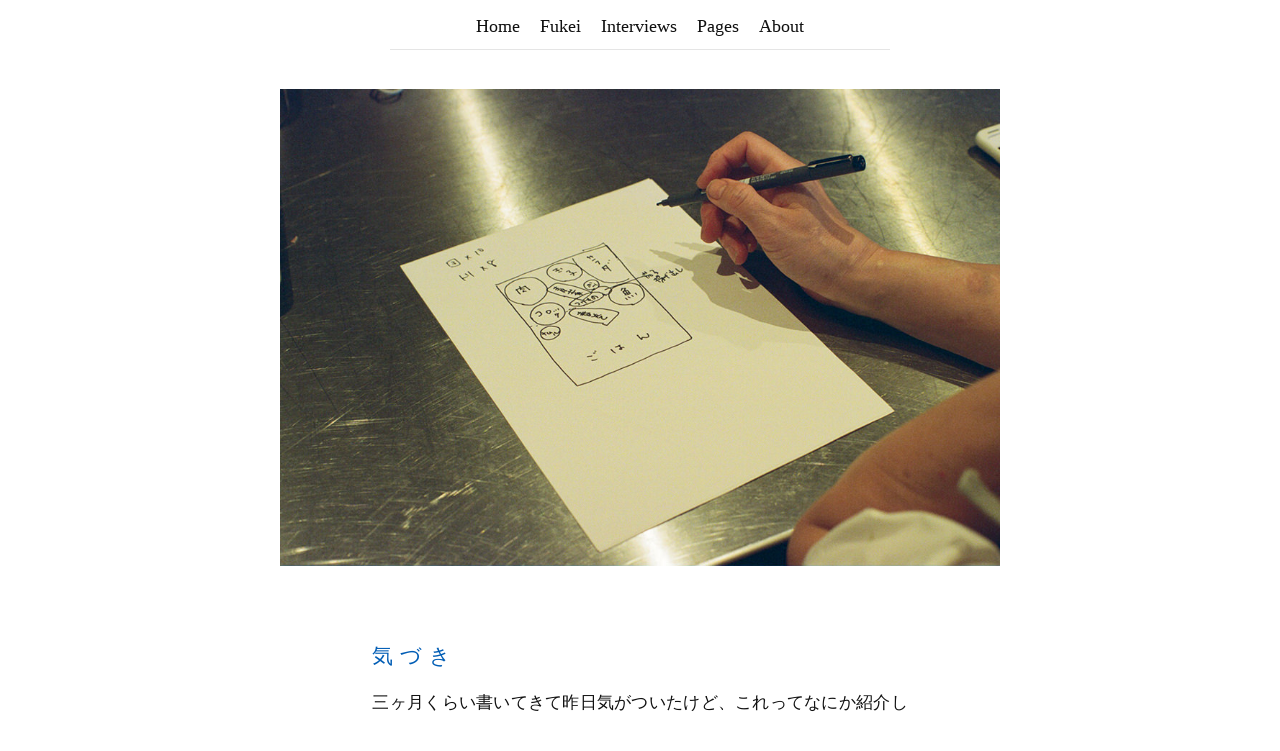

--- FILE ---
content_type: text/html; charset=UTF-8
request_url: https://hellofukei.com/fukei/2018/02/02/%E6%B0%97%E3%81%A5%E3%81%8D/
body_size: 4340
content:
<!DOCTYPE html>
<html lang="ja">
<head>
  <title>気づき &#8211; ハロー風景</title>
<meta name='robots' content='max-image-preview:large' />
<link rel="alternate" title="oEmbed (JSON)" type="application/json+oembed" href="https://hellofukei.com/wp-json/oembed/1.0/embed?url=https%3A%2F%2Fhellofukei.com%2Ffukei%2F2018%2F02%2F02%2F%25e6%25b0%2597%25e3%2581%25a5%25e3%2581%258d%2F" />
<link rel="alternate" title="oEmbed (XML)" type="text/xml+oembed" href="https://hellofukei.com/wp-json/oembed/1.0/embed?url=https%3A%2F%2Fhellofukei.com%2Ffukei%2F2018%2F02%2F02%2F%25e6%25b0%2597%25e3%2581%25a5%25e3%2581%258d%2F&#038;format=xml" />
<style id='wp-img-auto-sizes-contain-inline-css' type='text/css'>
img:is([sizes=auto i],[sizes^="auto," i]){contain-intrinsic-size:3000px 1500px}
/*# sourceURL=wp-img-auto-sizes-contain-inline-css */
</style>
<style id='wp-block-library-inline-css' type='text/css'>
:root{--wp-block-synced-color:#7a00df;--wp-block-synced-color--rgb:122,0,223;--wp-bound-block-color:var(--wp-block-synced-color);--wp-editor-canvas-background:#ddd;--wp-admin-theme-color:#007cba;--wp-admin-theme-color--rgb:0,124,186;--wp-admin-theme-color-darker-10:#006ba1;--wp-admin-theme-color-darker-10--rgb:0,107,160.5;--wp-admin-theme-color-darker-20:#005a87;--wp-admin-theme-color-darker-20--rgb:0,90,135;--wp-admin-border-width-focus:2px}@media (min-resolution:192dpi){:root{--wp-admin-border-width-focus:1.5px}}.wp-element-button{cursor:pointer}:root .has-very-light-gray-background-color{background-color:#eee}:root .has-very-dark-gray-background-color{background-color:#313131}:root .has-very-light-gray-color{color:#eee}:root .has-very-dark-gray-color{color:#313131}:root .has-vivid-green-cyan-to-vivid-cyan-blue-gradient-background{background:linear-gradient(135deg,#00d084,#0693e3)}:root .has-purple-crush-gradient-background{background:linear-gradient(135deg,#34e2e4,#4721fb 50%,#ab1dfe)}:root .has-hazy-dawn-gradient-background{background:linear-gradient(135deg,#faaca8,#dad0ec)}:root .has-subdued-olive-gradient-background{background:linear-gradient(135deg,#fafae1,#67a671)}:root .has-atomic-cream-gradient-background{background:linear-gradient(135deg,#fdd79a,#004a59)}:root .has-nightshade-gradient-background{background:linear-gradient(135deg,#330968,#31cdcf)}:root .has-midnight-gradient-background{background:linear-gradient(135deg,#020381,#2874fc)}:root{--wp--preset--font-size--normal:16px;--wp--preset--font-size--huge:42px}.has-regular-font-size{font-size:1em}.has-larger-font-size{font-size:2.625em}.has-normal-font-size{font-size:var(--wp--preset--font-size--normal)}.has-huge-font-size{font-size:var(--wp--preset--font-size--huge)}.has-text-align-center{text-align:center}.has-text-align-left{text-align:left}.has-text-align-right{text-align:right}.has-fit-text{white-space:nowrap!important}#end-resizable-editor-section{display:none}.aligncenter{clear:both}.items-justified-left{justify-content:flex-start}.items-justified-center{justify-content:center}.items-justified-right{justify-content:flex-end}.items-justified-space-between{justify-content:space-between}.screen-reader-text{border:0;clip-path:inset(50%);height:1px;margin:-1px;overflow:hidden;padding:0;position:absolute;width:1px;word-wrap:normal!important}.screen-reader-text:focus{background-color:#ddd;clip-path:none;color:#444;display:block;font-size:1em;height:auto;left:5px;line-height:normal;padding:15px 23px 14px;text-decoration:none;top:5px;width:auto;z-index:100000}html :where(.has-border-color){border-style:solid}html :where([style*=border-top-color]){border-top-style:solid}html :where([style*=border-right-color]){border-right-style:solid}html :where([style*=border-bottom-color]){border-bottom-style:solid}html :where([style*=border-left-color]){border-left-style:solid}html :where([style*=border-width]){border-style:solid}html :where([style*=border-top-width]){border-top-style:solid}html :where([style*=border-right-width]){border-right-style:solid}html :where([style*=border-bottom-width]){border-bottom-style:solid}html :where([style*=border-left-width]){border-left-style:solid}html :where(img[class*=wp-image-]){height:auto;max-width:100%}:where(figure){margin:0 0 1em}html :where(.is-position-sticky){--wp-admin--admin-bar--position-offset:var(--wp-admin--admin-bar--height,0px)}@media screen and (max-width:600px){html :where(.is-position-sticky){--wp-admin--admin-bar--position-offset:0px}}

/*# sourceURL=wp-block-library-inline-css */
</style>
<style id='classic-theme-styles-inline-css' type='text/css'>
/*! This file is auto-generated */
.wp-block-button__link{color:#fff;background-color:#32373c;border-radius:9999px;box-shadow:none;text-decoration:none;padding:calc(.667em + 2px) calc(1.333em + 2px);font-size:1.125em}.wp-block-file__button{background:#32373c;color:#fff;text-decoration:none}
/*# sourceURL=/wp-includes/css/classic-themes.min.css */
</style>
<link rel="https://api.w.org/" href="https://hellofukei.com/wp-json/" /><link rel="alternate" title="JSON" type="application/json" href="https://hellofukei.com/wp-json/wp/v2/posts/6586" /><link rel="EditURI" type="application/rsd+xml" title="RSD" href="https://hellofukei.com/fukei/xmlrpc.php?rsd" />
<meta name="generator" content="WordPress 6.9" />
<link rel="canonical" href="https://hellofukei.com/fukei/2018/02/02/%e6%b0%97%e3%81%a5%e3%81%8d/" />
<link rel='shortlink' href='https://hellofukei.com/?p=6586' />
              <meta neme="description" content="三ヶ月くらい書いてきて昨日気がついたけど、これってなにか紹介したほうがいいのかも。一日一つみたいな感じで。よくある体裁だとは思うけど…。なぜかというと、毎日書い" />
      <meta property="og:description" content="三ヶ月くらい書いてきて昨日気がついたけど、これってなにか紹介したほうがいいのかも。一日一つみたいな感じで。よくある体裁だとは思うけど…。なぜかというと、毎日書い" />
              <meta property="og:image" content="https://hellofukei.com/fukei/wp-content/uploads/2018/02/001512940024.jpg" />
              <meta property="og:title" content="気づき - ハロー風景" />
    <meta property="og:url" content="https://hellofukei.com/fukei/2018/02/02/%e6%b0%97%e3%81%a5%e3%81%8d/" />
    <meta property="og:type" content="article" />
    <meta property="og:site_name" content="ハロー風景" />
  <meta property="fb:app_id" content="329689087180320" />
  <meta name="twitter:card" content="summary_large_image" />
  <meta name="twitter:site" content="@hellofukei" />
  <link rel="shortcut icon" href="https://hellofukei.com/fukei/wp-content/themes/fukei/images/common/favicon.ico?1609718519" />
  <link rel="stylesheet" type="text/css" href="https://hellofukei.com/fukei/wp-content/themes/fukei/style.css?1751679743" />
  <meta name="viewport" content="width=device-width, minimum-scale=1.0, maximum-scale=1.0, user-scalable=no" />
  <noscript><style type="text/css">.fadein {opacity: 1;}</style></noscript>
</head>
<body class="wp-singular post-template-default single single-post postid-6586 single-format-standard wp-theme-fukei layout-fukei">
<div id="container" class="menu-hidden">
  <header id="globalHeader" class="isShown">
    <p id="globalNav-button"><img src="https://hellofukei.com/fukei/wp-content/themes/fukei/images/common/sidebar-button.svg?1609718518" alt="Open Navigation" /></p>
    <h1><a href="/">ハロー風景</a></h1>
  </header>
  <div id="globalNav">
    <ul>
      <li><a href="/">Home</a></li><li><a href="/fukei">Fukei</a></li><li><a href="/interviews">Interviews</a></li><li><a href="/pages">Pages</a></li><li><a href="/about">About</a></li>
    </ul>
  </div>

<main id="main" role="main">
  		    <article class="article fadein
		        hasThumbnail		      ">
		      <header class="article-header">
		        		          <p class="article-thumbnail"><img width="1000" height="663" src="https://hellofukei.com/fukei/wp-content/uploads/2018/02/001512940024.jpg" class="attachment-post-thumbnail size-post-thumbnail wp-post-image" alt="" decoding="async" fetchpriority="high" srcset="https://hellofukei.com/fukei/wp-content/uploads/2018/02/001512940024.jpg 1000w, https://hellofukei.com/fukei/wp-content/uploads/2018/02/001512940024-640x424.jpg 640w, https://hellofukei.com/fukei/wp-content/uploads/2018/02/001512940024-768x509.jpg 768w" sizes="(max-width: 1000px) 100vw, 1000px" /></p>
		        	        <h2 class="article-title"><a href="https://hellofukei.com/fukei/2018/02/02/%e6%b0%97%e3%81%a5%e3%81%8d/" rel="bookmark">気づき</a></h2>	      </header>
	      <div class="article-content">
	        <p>三ヶ月くらい書いてきて昨日気がついたけど、これってなにか紹介したほうがいいのかも。一日一つみたいな感じで。よくある体裁だとは思うけど…。なぜかというと、毎日書いていけることは分かったし、それをやろうとするとどんな内容になるのかも自分としては見当がついたところで、こんな風に自由に書けるほうがむしろ書くことを考えるのに負荷がかかるような気がした。なにか一つ取っ掛かりがあると足場になるし、いつも私的なことを前に出さなくて済むような衝立の役割も果たすかもしれない、と思った。また、こうして好きなように私的なことを書いているのに〈じわっと〉読みに来てくれる人たちに僕はとても興味があるから、この地味なパーティーをつづけたいと思っているのですが、なにか一つくらい、僕のことを知らない人に向かってひらかれているような部分もあったほうがいいと、なぜか昨日の夕方になって思い始めた。こういう変化っておもしろい。といっても、とくに目新しい種がある訳でもないんだけど。もう少し考えたり、調べたりしてみよう。きょうも朝からスプリントみたいな感じで小文を書いていく仕事をしていた。机に向かっていると、すぐに夜になります。</p>

	      </div>
	      <footer class="article-footer">
	        <p>
	          	        </p>
	        <p><time>2018年2月2日</time></p>
	      </footer>
	    </article>

	    <div class="article-pager fadein">
	      	        <p class="article-pager-prev">
	          <a href="https://hellofukei.com/fukei/2018/02/01/%e7%b7%a8%e9%9b%86%e8%80%85%e3%81%af%e3%81%a9%e3%81%86%e3%81%99%e3%82%8c%e3%81%b0%e3%81%84%e3%81%84/" rel="prev"><img src="https://hellofukei.com/fukei/wp-content/themes/fukei/images/common/arrow-bottom.svg?1609718518" alt="ひとつ古い記事" /><span>編集者はどうすればいい</span></a>	        </p>
	            <p class="article-pager-index"><a href="/fukei"><span>小風景</span></a></p>
              <p class="article-pager-next">
          <a href="https://hellofukei.com/fukei/2018/02/03/%e6%80%9d%e3%81%84%e3%81%a4%e3%81%8d/" rel="next"><span>思いつき</span><img src="https://hellofukei.com/fukei/wp-content/themes/fukei/images/common/arrow-top.svg?1609718518" alt="ひとつ新しい記事" /></a>        </p>
          </div>
  </main>

  <div class="fadein">
    <footer id="globalFooter">
       <figure>
          <a href="/"><img alt="Hello Fukei" src="https://hellofukei.com/fukei/wp-content/themes/fukei/images/common/logo-bk.png?1609718519"></a>
       </figure>
       <p>hello (at) hellofukei (dot) com</p>
       <small>&copy; Hello Fukei.</small>
    </footer>
  </div>
  <div id="overlay"></div>
</div>
<script src="https://hellofukei.com/fukei/wp-content/themes/fukei/app.js?1668936248"></script>
<script>
(function(i,s,o,g,r,a,m){i['GoogleAnalyticsObject']=r;i[r]=i[r]||function(){
(i[r].q=i[r].q||[]).push(arguments)},i[r].l=1*new Date();a=s.createElement(o),
m=s.getElementsByTagName(o)[0];a.async=1;a.src=g;m.parentNode.insertBefore(a,m)
})(window,document,'script','//www.google-analytics.com/analytics.js','ga');
ga('create', 'UA-37710139-4', 'hellofukei.com');
ga('require', 'displayfeatures');
ga('send', 'pageview');
</script>

<!-- Global site tag (gtag.js) - Google Analytics -->
<script async src="https://www.googletagmanager.com/gtag/js?id=G-1HGN3D50W2"></script>
<script>
  window.dataLayer = window.dataLayer || [];
  function gtag(){dataLayer.push(arguments);}
  gtag('js', new Date());

  gtag('config', 'G-1HGN3D50W2');
</script></body>
</html>

--- FILE ---
content_type: text/css
request_url: https://hellofukei.com/fukei/wp-content/themes/fukei/style.css?1751679743
body_size: 3683
content:
@charset 'utf-8';/*!
Theme Name: fukei
Theme URI: localhost
Author: hellofukei
Author URI: http://hellofukei.com/
Description: not set
Version: 0.1
License: All rights reserved
License URI: not set
Tags: not set
Text Domain: fukei
*//*! normalize.css v8.0.1 | MIT License | github.com/necolas/normalize.css */html{line-height:1.15;-webkit-text-size-adjust:100%}body{margin:0}main{display:block}h1{font-size:2em;margin:.67em 0}hr{box-sizing:content-box;height:0;overflow:visible}pre{font-family:monospace, monospace;font-size:1em}a{background-color:transparent}abbr[title]{border-bottom:none;text-decoration:underline;-webkit-text-decoration:underline dotted;text-decoration:underline dotted}b,strong{font-weight:bolder}code,kbd,samp{font-family:monospace, monospace;font-size:1em}small{font-size:80%}sub,sup{font-size:75%;line-height:0;position:relative;vertical-align:baseline}sub{bottom:-0.25em}sup{top:-0.5em}img{border-style:none}button,input,optgroup,select,textarea{font-family:inherit;font-size:100%;line-height:1.15;margin:0}button,input{overflow:visible}button,select{text-transform:none}button,[type="button"],[type="reset"],[type="submit"]{-webkit-appearance:button}button::-moz-focus-inner,[type="button"]::-moz-focus-inner,[type="reset"]::-moz-focus-inner,[type="submit"]::-moz-focus-inner{border-style:none;padding:0}button:-moz-focusring,[type="button"]:-moz-focusring,[type="reset"]:-moz-focusring,[type="submit"]:-moz-focusring{outline:1px dotted ButtonText}fieldset{padding:.35em .75em .625em}legend{box-sizing:border-box;color:inherit;display:table;max-width:100%;padding:0;white-space:normal}progress{vertical-align:baseline}textarea{overflow:auto}[type="checkbox"],[type="radio"]{box-sizing:border-box;padding:0}[type="number"]::-webkit-inner-spin-button,[type="number"]::-webkit-outer-spin-button{height:auto}[type="search"]{-webkit-appearance:textfield;outline-offset:-2px}[type="search"]::-webkit-search-decoration{-webkit-appearance:none}::-webkit-file-upload-button{-webkit-appearance:button;font:inherit}details{display:block}summary{display:list-item}template{display:none}[hidden]{display:none}:root{--fukei-pink:#ea6170;--light-grey:#aaa;--fukei-blue:#005db5;--fukei-blue-dark:#004384;--fukei-blue-grey:#eef3f5;--black:#000;--grey:#666;--white:#fff;--issue01-blue:#005db5;--globalnav-height:49px}.clearfix:after{content:'';display:block;clear:both}body{font-size:14px;position:relative;-webkit-font-smoothing:antialiased;font-smoothing:antialiased;text-rendering:optimizeLegibility;font-family:Sabon,"游明朝","YuMincho","Hiragino Mincho ProN","Hiragino Mincho Pro","ＭＳ 明朝",serif;background:#fff;text-align:center;font-size:1.1em;color:#111;cursor:default;overflow-x:hidden}::-moz-selection{color:#111;background:#b5d0d4}::selection{color:#111;background:#b5d0d4}a{color:inherit;text-decoration:none;border-bottom:1px solid #ccc}a:hover{color:#000;border-bottom-color:#000}a:visited,a:active,a:focus{color:inherit}section{margin:0 0 120px;width:100%}h1{margin:40px 0 0;font-size:1.6em}h2{font-size:1.25em;display:block;margin:0 auto;color:#005db5;line-height:1.4;letter-spacing:7px}.fadein{opacity:0}#page-404{text-align:center;font-size:2em}#index-permalink{font-size:.8em;color:#444}#index-permalink:hover,#index-permalink:focus{color:#004384}.float-parent{overflow:hidden}.float-left{float:left}.float-right{float:right}.admin-message{border:1px solid red;color:red}.layout-fukei #globalHeader{position:fixed;top:0;left:0;z-index:30000;width:100%;overflow:hidden;background:#fff;box-shadow:0 1px 0 0 rgba(0,0,0,0.1);transition:all .5s cubic-bezier(.165, .84, .44, 1);display:none;font-weight:normal;height:49px;line-height:49px}@media screen and (max-width: 640px){.layout-fukei #globalHeader{display:block}}.layout-fukei #globalHeader.isHidden{transform:translateY(-50px)}.layout-fukei #globalHeader h1{font-size:1em;vertical-align:middle;margin:0;width:calc(100% - 49px * 2);text-align:center;float:left;font-weight:normal}.layout-fukei #globalHeader h1 a{border:none;display:inline-block;height:calc(49px - 3px);line-height:calc(49px - 3px);padding:3px 0 0}.layout-fukei #globalNav-button{width:49px;height:49px;line-height:49px;float:left;margin:0;cursor:pointer}.layout-fukei #globalNav-button img{width:49px;height:49px;vertical-align:top}.layout-fukei #globalNav{height:50px;line-height:49px;position:relative;z-index:30002}@media screen and (max-width: 640px){.layout-fukei #globalNav{position:fixed;top:0;left:-50%;height:100%;width:50%;transition:all .5s cubic-bezier(.165, .84, .44, 1)}}.layout-fukei #globalNav ul{box-shadow:0 1px 0 0 rgba(0,0,0,0.1);max-width:500px;margin:0 auto;padding:0;display:flex;justify-content:center}@media screen and (max-width: 640px){.layout-fukei #globalNav ul{display:block;text-align:left;background:#fff;padding:0;margin:0;padding:10px 0 0;height:100%;width:100%;box-sizing:border-box;overflow:auto}}.layout-fukei #globalNav ul li{list-style-type:none}@media screen and (max-width: 640px){.layout-fukei #globalNav ul li{display:block}}.layout-fukei #globalNav ul a{height:calc(49px - 3px);line-height:calc(49px - 3px);display:block;text-decoration:none;border:none;padding:3px 10px 0}@media screen and (max-width: 640px){.layout-fukei #globalNav ul a{padding:15px 20px;height:auto;line-height:1}}.layout-fukei #globalNav ul a:hover,.layout-fukei #globalNav ul a:focus{background:#eee}.layout-fukei #globalFooter{margin:60px 0 40px;position:relative;left:0;transition:left .5s cubic-bezier(.165, .84, .44, 1)}.layout-fukei #globalFooter a{border:none}.layout-fukei #globalFooter img{max-width:100px}.layout-fukei #globalFooter #nav a{font-size:.85em;border-bottom:1px solid #fff;margin:0 0 0 .5em}.layout-fukei #globalFooter #nav a:first-child{margin:0}.layout-fukei #globalFooter #nav a:hover{border-bottom-color:#000}@keyframes overlayShown{0%{opacity:0}100%{opacity:1}}@keyframes overlayHidden{0%{opacity:1}100%{opacity:0}}.layout-fukei #container{position:relative;height:100%;margin:0}@media screen and (max-width: 640px){.layout-fukei #container{margin:49px 0 0}}.layout-fukei #container.menu-shown #main,.layout-fukei #container.menu-shown #globalHeader,.layout-fukei #container.menu-shown #globalFooter{left:25%}.layout-fukei #container.menu-shown #globalNav{left:0}.layout-fukei #container.menu-shown #overlay{animation-name:overlayShown;animation-duration:.5s;animation-iteration-count:1;animation-fill-mode:forwards}.layout-fukei #container.menu-hidding #overlay{animation-name:overlayHidden;animation-duration:.5s;animation-iteration-count:1;animation-fill-mode:forwards}.layout-fukei #container.menu-hidden #overlay{opacity:0;display:none}.layout-fukei #main{max-width:800px;overflow:hidden;position:relative;left:0;transition:left .5s cubic-bezier(.165, .84, .44, 1);padding:40px 40px 0;margin:-1px auto 0}.layout-fukei #main:after{content:'';display:block;clear:both}@media screen and (max-width: 640px){.layout-fukei #main{padding:25px 20px 0;margin:0}}.layout-fukei #overlay{position:fixed;z-index:30001;top:0;left:0;width:100%;height:100%;background:rgba(0,0,0,0.15)}.layout-fukei .article{max-width:32em;margin:0 auto;font-family:Univers,"游ゴシック",YuGothic,"ヒラギノ角ゴ ProN W3","Hiragino Kaku Gothic ProN","メイリオ",Meiryo,sans-serif;line-height:1.9;font-size:.95em;text-align:justify}@media screen and (max-width: 640px){.layout-fukei .article{font-size:14px}}.layout-fukei .article p{position:relative}.layout-fukei .article img{max-width:720px;max-height:720px;position:relative;left:50%;transform:translateX(-50%);width:auto;height:auto;vertical-align:bottom;display:block}@media screen and (max-width: 640px){.layout-fukei .article img{max-height:100vw}}.layout-fukei .article-thumbnail{margin:0}.layout-fukei .article-title{font-weight:normal;margin:75px 0 0}@media screen and (max-width: 640px){.layout-fukei .article-title{font-size:18.39px;margin:40px 0 0}}.layout-fukei .article-title a{border:none}.layout-fukei .article-content{margin:0 auto 100px}@media screen and (max-width: 640px){.layout-fukei .article-content{margin:0 auto 40px}}.layout-fukei .article-content img{margin:50px 0}@media screen and (max-width: 640px){.layout-fukei .article-content img{margin:40px 0}}.layout-fukei .article-content blockquote{margin:2em 0 2em 2em}.layout-fukei .article-content blockquote p:after{content:'';display:block;clear:both}.layout-fukei .article-content blockquote cite{font-style:normal;text-align:right;display:block;float:right;position:relative}.layout-fukei .article-content blockquote cite:before{content:"";display:block;width:2em;height:0;border-top:1px solid #aaa;position:absolute;top:50%;right:100%;margin:-2px .1em 0 0}.layout-fukei .article-content blockquote.haiku{font-size:17.22px;letter-spacing:.1em;margin:2em;text-align:left}@media screen and (max-width: 640px){.layout-fukei .article-content blockquote.haiku{font-size:14.5px}}.layout-fukei .article-footer{font-size:.75em;color:#888;text-align:right;margin:0 0 25px;letter-spacing:1px}.layout-fukei .article-footer p{margin:0 0 0 1.5em;display:inline-block}.layout-fukei .article-pager{border-top:1px solid #eee;display:flex;max-width:32em;margin:0 auto;font-size:.95em}@media screen and (max-width: 640px){.layout-fukei .article-pager{font-size:14px}}.layout-fukei .article-pager p{margin:0;width:33.333333%}.layout-fukei .article-pager a{display:block;text-decoration:none;border:none;padding:25px 0;position:relative}.layout-fukei .article-pager a:hover img,.layout-fukei .article-pager a:focus img{opacity:1}.layout-fukei .article-pager a:hover span,.layout-fukei .article-pager a:focus span{border-bottom-color:#111}.layout-fukei .article-pager a span{border-bottom:1px solid #ccc;line-height:1.3}.layout-fukei .article-pager img{position:absolute;top:50%;width:16px;height:16px;display:inline-block;opacity:.7;transform:translateY(-60%)}.layout-fukei .article-pager-prev{text-align:left}@media screen and (max-width: 640px){.layout-fukei .article-pager-prev a{padding-left:24px}}.layout-fukei .article-pager-prev img{left:-24px}@media screen and (max-width: 640px){.layout-fukei .article-pager-prev img{left:0}}.layout-fukei .article-pager-index{text-align:center}.layout-fukei .article-pager-next{text-align:right}.layout-fukei .article-pager-next a{color:#888}.layout-fukei .article-pager-next a:hover,.layout-fukei .article-pager-next a:focus{color:#111}@media screen and (max-width: 640px){.layout-fukei .article-pager-next a{padding-right:24px}}.layout-fukei .article-pager-next img{right:-24px}@media screen and (max-width: 640px){.layout-fukei .article-pager-next img{right:0}}@media screen and (max-width: 640px){.home #main,.post-template-default #main{padding-top:0}}.page-template-fukei .main-page+.main-page{margin-top:8em}.page-template-fukei h2{text-align:center;color:#000;font-size:1.6em;line-height:1.15;letter-spacing:0;font-weight:normal}.page-template-fukei h2 a{border:none}@media screen and (max-width: 640px){.page-template-fukei .archives{font-size:15px}}.page-template-fukei .archives h3{font-size:22px;letter-spacing:10px;font-weight:normal;color:#005db5;margin:4em 0 .5em;padding:0 0 0 10px;text-align:center}.page-template-fukei .archive{margin:30px 0}.page-template-fukei .archive p{margin:0}.page-template-fukei .archive a{display:flex;text-decoration:none;align-items:center;border:none;transition:.1s}@media screen and (max-width: 640px){.page-template-fukei .archive a{flex-direction:column}}.page-template-fukei .archive a:hover,.page-template-fukei .archive a:focus{opacity:.8}.page-template-fukei .archive .archive-thumbnail{max-width:330px;width:100%;margin:0 70px 0 0;position:relative;overflow:hidden}@media screen and (max-width: 640px){.page-template-fukei .archive .archive-thumbnail{max-width:100%;margin:0 0 20px}}.page-template-fukei .archive .archive-thumbnail:before{content:'';display:block;width:100%;height:0;padding-top:66.169799%}.page-template-fukei .archive .archive-thumbnail img{position:absolute;top:50%;left:50%;transform:translate(-50%, -50%);max-width:100%;vertical-align:top}.page-template-fukei .archive div{flex:1;min-width:0;text-align:left}@media screen and (max-width: 640px){.page-template-fukei .archive div{text-align:center}}.page-template-fukei .archive .archive-title{font-weight:normal;margin:0;font-size:1.25em;letter-spacing:3px}.page-template-fukei .archive-pager{max-width:32rem;margin:8em auto 50px;display:flex;justify-content:center;align-items:center;font-size:16.72px}@media screen and (max-width: 640px){.page-template-fukei .archive-pager{font-size:13px}}.page-template-fukei .archive-pager span,.page-template-fukei .archive-pager a{padding:15px 10px}.page-template-fukei .archive-pager a{border-bottom:1px solid transparent}.page-template-fukei .archive-pager a:hover,.page-template-fukei .archive-pager a:focus{border-bottom-color:#000}.page-template-fukei .archive-pager .current{border-bottom:1px solid #ddd}@keyframes loading{0%{opacity:1}50%{opacity:0}100%{opacity:1}}.page-template-fukei #page-loading{position:relative;margin:0 auto;width:30px;height:6px}.page-template-fukei #page-loading.isHidden{display:none}.page-template-fukei #page-loading span{display:block;position:absolute;top:0;width:6px;height:6px;border-radius:3px;background:#666;animation-name:loading;animation-duration:1.5s;animation-iteration-count:infinite}.page-template-fukei #page-loading span:nth-child(1){left:0}.page-template-fukei #page-loading span:nth-child(2){left:12px;animation-delay:.5s}.page-template-fukei #page-loading span:nth-child(3){right:0;animation-delay:1s}.page-template-top-php{background:var(--fukei-blue);color:var(--white);font-size:max(22px, 2vw);text-align:left;letter-spacing:max(3px, 0.5vw);font-family:"Hoefler Text","游明朝","YuMincho","Hiragino Mincho ProN","Hiragino Mincho Pro","ＭＳ 明朝",serif;font-weight:normal}.page-template-top-php #firstView{box-sizing:border-box;padding:max(32px, 4vw) max(30px, 4vw) max(30px, 3.5vw);height:100dvh;display:flex;flex-direction:column;justify-content:space-between}.page-template-top-php h1{font-size:max(30px, 3vw);font-weight:normal;margin:0}.page-template-top-php #tagline{font-size:max(40px, 4.5vw);letter-spacing:max(6px, .7vw);margin:0 0 0 -2px;line-height:1}@media screen and (max-width: 640px){.page-template-top-php #tagline{line-height:1.2}}.page-template-top-php #tagline p{margin:0}.page-template-top-php #tagline p+p{margin:max(30px, 3vw) 0 0}@media screen and (max-width: 640px){.page-template-top-php #tagline span{display:block}}.page-template-top-php #secondView{padding:max(30px, 4vw) max(30px, 4vw) calc(max(22px, 3vw) + env(safe-area-inset-bottom))}.page-template-top-php #messageEn{line-height:2;font-size:max(18px, 2vw);letter-spacing:max(1px, 0.3vw)}.page-template-top-php #messageEn+#messageEn{margin:max(40px, 5.5vw) 0 0}.page-template-top-php #messageEn a{display:inline-block;position:relative}.page-template-top-php #messageEn a::before{content:"";display:block;position:absolute;bottom:max(4px, 1vw);left:0;width:100%;height:0;border-bottom:1px solid currentColor;opacity:.3}.page-template-top-php #messageEn a:hover::before{opacity:1}.page-template-top-php #message{margin:max(80px, 11vw) 0 0;line-height:2;font-size:max(20px, 2.5vw);letter-spacing:max(1px, 0.3vw)}.page-template-top-php #message span{display:block}@media screen and (max-width: 640px){.page-template-top-php #message span{display:inline}}.page-template-top-php #contact{margin:max(80px, 11vw) 0 0}.page-template-top-php #logo{margin:max(24px, 4vw) 0 0;width:max(80px, 12vw)}.page-template-top-php #logo img{max-width:100%}.page-template-top-php ul{margin:11vw 0 0;margin:max(80px, 11vw) 0 0;list-style-type:none;padding:0;line-height:2}.page-template-top-php a{border:none}.page-template-top-php a:hover,.page-template-top-php a:focus{color:var(--black)}

--- FILE ---
content_type: image/svg+xml
request_url: https://hellofukei.com/fukei/wp-content/themes/fukei/images/common/arrow-bottom.svg?1609718518
body_size: 8
content:
<svg xmlns="http://www.w3.org/2000/svg" width="100" height="100" viewBox="0 0 100 100">
  <title>arrow-bottom</title>
  <polyline points="98.15 35.93 50 84.07 1.85 35.93" fill="none" stroke="#000" stroke-miterlimit="10" stroke-width="2.83"/>
</svg>


--- FILE ---
content_type: image/svg+xml
request_url: https://hellofukei.com/fukei/wp-content/themes/fukei/images/common/arrow-top.svg?1609718518
body_size: 5
content:
<svg xmlns="http://www.w3.org/2000/svg" width="100" height="100" viewBox="0 0 100 100">
  <title>arrow-top</title>
  <polyline points="1.85 76.07 50 27.93 98.15 76.07" fill="none" stroke="#000" stroke-miterlimit="10" stroke-width="2.83"/>
</svg>


--- FILE ---
content_type: image/svg+xml
request_url: https://hellofukei.com/fukei/wp-content/themes/fukei/images/common/sidebar-button.svg?1609718518
body_size: 189
content:
<svg xmlns="http://www.w3.org/2000/svg" width="49" height="49" viewBox="0 0 49 49"><title>sidebar-button</title><line x1="14" y1="18" x2="35" y2="18" fill="#fff" stroke="#000" stroke-miterlimit="10"/><line x1="14" y1="24.5" x2="35" y2="24.5" fill="#fff" stroke="#000" stroke-miterlimit="10"/><line x1="14" y1="31" x2="35" y2="31" fill="#fff" stroke="#000" stroke-miterlimit="10"/></svg>